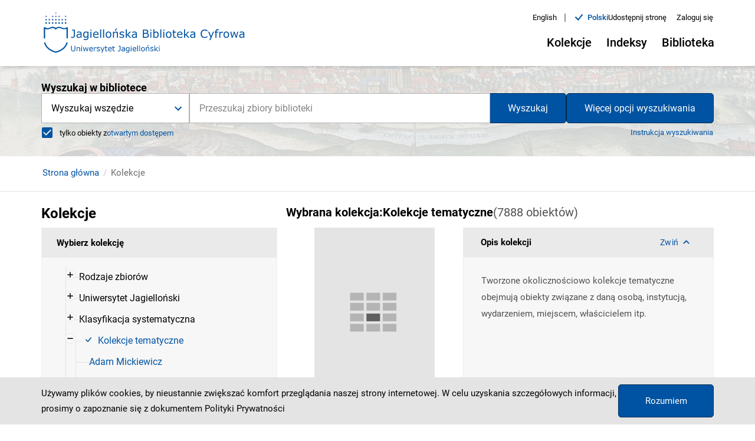

--- FILE ---
content_type: text/css;charset=UTF-8
request_url: https://jbc.bj.uj.edu.pl/_next/static/css/98539edff569f31f9720.css
body_size: 39816
content:
@font-face{font-family:revicons;fallback:fallback;src:url(/_next/static/media/revicons.e8746a624ed098489406e6113d185258.woff) format("woff"),url(/_next/static/media/revicons.57fd05d4ae650374c8deeff7c4aae380.ttf) format("ttf"),url(/_next/static/media/revicons.a77de540a38981833f9e31bd4c365cc6.eot) format("ttf")}.react-multi-carousel-list{display:-webkit-flex;display:flex;-webkit-align-items:center;align-items:center;overflow:hidden;position:relative}.react-multi-carousel-track{list-style:none;padding:0;margin:0;display:-webkit-flex;display:flex;-webkit-flex-direction:row;flex-direction:row;position:relative;-webkit-transform-style:preserve-3d;transform-style:preserve-3d;-webkit-backface-visibility:hidden;backface-visibility:hidden;will-change:transform,transition}.react-multiple-carousel__arrow{position:absolute;outline:0;-webkit-transition:all .5s;transition:all .5s;border-radius:35px;z-index:1000;border:0;background:rgba(0,0,0,.5);min-width:43px;min-height:43px;opacity:1;cursor:pointer}.react-multiple-carousel__arrow:hover{background:rgba(0,0,0,.8)}.react-multiple-carousel__arrow:before{font-size:20px;color:#fff;display:block;font-family:revicons;text-align:center;z-index:2;position:relative}.react-multiple-carousel__arrow:disabled{cursor:default;background:rgba(0,0,0,.5)}.react-multiple-carousel__arrow--left{left:-webkit-calc(4% + 1px);left:calc(4% + 1px)}.react-multiple-carousel__arrow--left:before{content:"\e824"}.react-multiple-carousel__arrow--right{right:-webkit-calc(4% + 1px);right:calc(4% + 1px)}.react-multiple-carousel__arrow--right:before{content:"\e825"}.react-multi-carousel-dot-list{position:absolute;bottom:0;display:-webkit-flex;display:flex;left:0;right:0;-webkit-justify-content:center;justify-content:center;padding:0;margin:0;list-style:none;text-align:center}.react-multi-carousel-dot button{display:inline-block;width:12px;height:12px;border-radius:50%;opacity:1;-webkit-box-shadow:none;box-shadow:none;-webkit-transition:background .5s;transition:background .5s;border:2px solid grey;padding:0;margin:0 6px 0 0;outline:0;cursor:pointer}.react-multi-carousel-dot--active button,.react-multi-carousel-dot button:hover:active{background:#080808}.react-multi-carousel-item{-webkit-transform-style:preserve-3d;transform-style:preserve-3d;-webkit-backface-visibility:hidden;backface-visibility:hidden}@media (-ms-high-contrast:active),(-ms-high-contrast:none){.react-multi-carousel-item{-webkit-flex-shrink:0!important;flex-shrink:0!important}.react-multi-carousel-track{overflow:visible!important}}.Carousel_carousel__IOgej{background:transparent;position:relative;display:grid;-webkit-align-items:center;align-items:center}.Carousel_carousel__container__2OZDz{position:relative}.Carousel_carousel__item__1TO7r{display:-webkit-flex;display:flex}@media screen and (max-width:380px){.Carousel_carousel__item__1TO7r{display:-webkit-flex;display:flex;-webkit-justify-content:center;justify-content:center}}.Carousel_carousel__buttons__3PELP{position:absolute;width:100%;display:none;-webkit-justify-content:space-between;justify-content:space-between;margin-top:-30px}@media screen and (min-width:576px){.Carousel_carousel__buttons__3PELP{display:-webkit-flex;display:flex}}.Carousel_carousel__buttons--button-next__2-rJN,.Carousel_carousel__buttons--button-prev__2t2Gj,.Carousel_carousel__buttons--button__2nQ3S{background:transparent;border:0;cursor:pointer;padding:0}.Carousel_carousel__buttons--button-next__2-rJN:focus,.Carousel_carousel__buttons--button-next__2-rJN:hover,.Carousel_carousel__buttons--button-prev__2t2Gj:focus,.Carousel_carousel__buttons--button-prev__2t2Gj:hover,.Carousel_carousel__buttons--button__2nQ3S:focus,.Carousel_carousel__buttons--button__2nQ3S:hover{background:transparent}.Carousel_carousel__buttons--button-next__2-rJN:focus .Carousel_carousel__buttons--button-icon__1ZMxX,.Carousel_carousel__buttons--button-next__2-rJN:hover .Carousel_carousel__buttons--button-icon__1ZMxX,.Carousel_carousel__buttons--button-prev__2t2Gj:focus .Carousel_carousel__buttons--button-icon__1ZMxX,.Carousel_carousel__buttons--button-prev__2t2Gj:hover .Carousel_carousel__buttons--button-icon__1ZMxX,.Carousel_carousel__buttons--button__2nQ3S:focus .Carousel_carousel__buttons--button-icon__1ZMxX,.Carousel_carousel__buttons--button__2nQ3S:hover .Carousel_carousel__buttons--button-icon__1ZMxX{color:#0053a2}.Carousel_carousel__buttons--button-next__2-rJN:active .Carousel_carousel__buttons--button-icon__1ZMxX,.Carousel_carousel__buttons--button-prev__2t2Gj:active .Carousel_carousel__buttons--button-icon__1ZMxX,.Carousel_carousel__buttons--button__2nQ3S:active .Carousel_carousel__buttons--button-icon__1ZMxX{color:#002a52}.Carousel_carousel__buttons--button-next__2-rJN,.Carousel_carousel__buttons--button-prev__2t2Gj{position:absolute}.Carousel_carousel__buttons--button-next__2-rJN{right:-30px}@media screen and (min-width:992px){.Carousel_carousel__buttons--button-next__2-rJN{right:-25px}}@media screen and (min-width:1366px){.Carousel_carousel__buttons--button-next__2-rJN{right:-40px}}@media screen and (min-width:1800px){.Carousel_carousel__buttons--button-next__2-rJN{right:-50px}}@media screen and (max-width:380px){.Carousel_carousel__buttons--button-next__2-rJN{right:0}}.Carousel_carousel__buttons--button-prev__2t2Gj{left:-35px}@media screen and (min-width:992px){.Carousel_carousel__buttons--button-prev__2t2Gj{left:-35px}}@media screen and (min-width:1366px){.Carousel_carousel__buttons--button-prev__2t2Gj{left:-47px}}@media screen and (min-width:1800px){.Carousel_carousel__buttons--button-prev__2t2Gj{left:-60px}}@media screen and (max-width:380px){.Carousel_carousel__buttons--button-prev__2t2Gj{left:0}}.Carousel_carousel__buttons--button-icon__1ZMxX{font-size:2rem;color:#0053a2}.Carousel_carousel__buttons--button-icon__1ZMxX:before{margin:0}.Carousel_carousel__buttons--button-disabled__1J37K{pointer-events:none}.Carousel_carousel__buttons--button-disabled__1J37K .Carousel_carousel__buttons--button-icon__1ZMxX,.Carousel_carousel__buttons--button-disabled__1J37K:focus .Carousel_carousel__buttons--button-icon__1ZMxX{color:#d9d9d9}.contrast-page .Carousel_carousel__buttons--button-next__2-rJN,.contrast-page .Carousel_carousel__buttons--button-next__2-rJN:focus,.contrast-page .Carousel_carousel__buttons--button-next__2-rJN:hover,.contrast-page .Carousel_carousel__buttons--button-prev__2t2Gj,.contrast-page .Carousel_carousel__buttons--button-prev__2t2Gj:focus,.contrast-page .Carousel_carousel__buttons--button-prev__2t2Gj:hover,.contrast-page .Carousel_carousel__buttons--button__2nQ3S,.contrast-page .Carousel_carousel__buttons--button__2nQ3S:focus,.contrast-page .Carousel_carousel__buttons--button__2nQ3S:hover{background:#191919}.contrast-page .Carousel_carousel__buttons--button-icon__1ZMxX,.contrast-page .Carousel_carousel__buttons--button-next__2-rJN:active .Carousel_carousel__buttons--button-icon__1ZMxX,.contrast-page .Carousel_carousel__buttons--button-next__2-rJN:focus .Carousel_carousel__buttons--button-icon__1ZMxX,.contrast-page .Carousel_carousel__buttons--button-next__2-rJN:hover .Carousel_carousel__buttons--button-icon__1ZMxX,.contrast-page .Carousel_carousel__buttons--button-prev__2t2Gj:active .Carousel_carousel__buttons--button-icon__1ZMxX,.contrast-page .Carousel_carousel__buttons--button-prev__2t2Gj:focus .Carousel_carousel__buttons--button-icon__1ZMxX,.contrast-page .Carousel_carousel__buttons--button-prev__2t2Gj:hover .Carousel_carousel__buttons--button-icon__1ZMxX,.contrast-page .Carousel_carousel__buttons--button__2nQ3S:active .Carousel_carousel__buttons--button-icon__1ZMxX,.contrast-page .Carousel_carousel__buttons--button__2nQ3S:focus .Carousel_carousel__buttons--button-icon__1ZMxX,.contrast-page .Carousel_carousel__buttons--button__2nQ3S:hover .Carousel_carousel__buttons--button-icon__1ZMxX{color:#fff000}.contrast-page .Carousel_carousel__buttons--button-disabled__1J37K .Carousel_carousel__buttons--button-icon__1ZMxX,.contrast-page .Carousel_carousel__buttons--button-disabled__1J37K:focus .Carousel_carousel__buttons--button-icon__1ZMxX{color:dimgray}.FBCFeed_fbc-feed__2b09x{background:#fff;display:-webkit-flex;display:flex;-webkit-flex:1 1;flex:1 1}.FBCFeed_fbc-feed__head__1Vtn1{margin:45px 0 30px}.FBCFeed_fbc-feed__bottom__11RvI{display:-webkit-flex;display:flex;-webkit-justify-content:flex-end;justify-content:flex-end;margin:45px 0 115px}.FBCFeed_fbc-feed__text--title__17sks{margin:0;padding:0;font-size:1.375rem;font-weight:700}.contrast-page .FBCFeed_fbc-feed__2b09x{background:#191919;border-top:1px solid dimgray}.contrast-page .FBCFeed_fbc-feed__text--title__17sks{color:#fff}.Tag_tag__3tW4Q{background-color:transparent;display:block;text-align:left;width:-webkit-fit-content;width:-moz-fit-content;width:fit-content;border:1px solid #0075bc;display:-webkit-flex;display:flex;grid-gap:20px;gap:20px;-webkit-transition:border .3s cubic-bezier(.4,0,.2,1) 0ms,background-color .3s cubic-bezier(.4,0,.2,1) 0ms;transition:border .3s cubic-bezier(.4,0,.2,1) 0ms,background-color .3s cubic-bezier(.4,0,.2,1) 0ms;line-height:1.1;padding:4px 8px;height:25px}@media screen and (min-width:992px){.Tag_tag__3tW4Q{padding:8px 16px;height:auto}}.Tag_tag__3tW4Q .MuiChip-label{padding:0}.Tag_tag__3tW4Q .MuiChip-deleteIcon{display:-webkit-flex;display:flex;-webkit-align-items:center;align-items:center;height:auto;color:#0075bc;margin:0;width:-webkit-fit-content;width:-moz-fit-content;width:fit-content;outline:1px solid transparent;border-radius:100%;-webkit-transition:outline .3s cubic-bezier(.4,0,.2,1) 0ms,color .3s cubic-bezier(.4,0,.2,1) 0ms;transition:outline .3s cubic-bezier(.4,0,.2,1) 0ms,color .3s cubic-bezier(.4,0,.2,1) 0ms}.Tag_tag__3tW4Q .MuiChip-deleteIcon :before{margin:0;border-radius:100%}.Tag_tag__3tW4Q .icon-new-close:before{margin:0!important;line-height:1!important;border-radius:100%;-webkit-transition:background-color .3s cubic-bezier(.4,0,.2,1) 0ms;transition:background-color .3s cubic-bezier(.4,0,.2,1) 0ms}.Tag_tag__3tW4Q.MuiChip-root:hover{background-color:#c9e2f1}.Tag_tag__3tW4Q.MuiChip-root:hover .MuiChip-deleteIcon{outline:1px solid #343a42}.Tag_tag__3tW4Q.MuiChip-root:hover .MuiChip-deleteIcon:before{background-color:#b4b5b8}.Tag_tag__3tW4Q.MuiChip-root.Mui-focusVisible{background-color:#c9e2f1}.Tag_tag__3tW4Q.MuiChip-root.Mui-focusVisible :before{outline:2px solid #0075bc}.Tag_tag__3tW4Q.MuiChip-root:active{border-color:#85bddf;background-color:#85bddf;-webkit-box-shadow:none;box-shadow:none}.Tag_tag__3tW4Q.MuiChip-root:active .MuiChip-deleteIcon{outline:1px solid #343a42;color:#fff}.Tag_tag__3tW4Q.MuiChip-root:active .MuiChip-deleteIcon:before{background-color:#343a42}.Tag_tag__text__3h6er{color:#010913;font-size:.875rem;font-weight:400;line-height:1.4}@media screen and (min-width:992px){.Tag_tag__text__3h6er{line-height:1.15}}.Tag_tag__text-label__31An9{color:#676b71;font-size:.875rem;font-weight:400;line-height:1.4}@media screen and (min-width:992px){.Tag_tag__text-label__31An9{line-height:1.15}}.ResultsActiveFilters_active-filters__2JhCC{display:-webkit-flex;display:flex;-webkit-align-items:baseline;align-items:baseline;grid-gap:10px;gap:10px}@media screen and (max-width:991px){.ResultsActiveFilters_active-filters__2JhCC{-webkit-flex-direction:column;flex-direction:column;margin:30px 0}}.ResultsActiveFilters_active-filters__title__2L1id{font-size:1.125rem;font-weight:700;line-height:1.2;letter-spacing:-.18px;min-width:115px}.ResultsActiveFilters_active-filters__wrapper__bUWT5{display:-webkit-flex;display:flex;grid-gap:10px;gap:10px;-webkit-flex-wrap:wrap;flex-wrap:wrap}.ResultsHeader_results-header__DxHhd{background:#fff}.ResultsHeader_results-header__container__Z34Px{display:-webkit-flex;display:flex;-webkit-justify-content:space-between;justify-content:space-between;-webkit-align-items:baseline;align-items:baseline;padding:45px 0 20px}@media screen and (max-width:991px){.ResultsHeader_results-header__container__Z34Px{-webkit-flex-direction:column;flex-direction:column}}.ResultsHeader_results-header__query__28QK2{display:-webkit-flex;display:flex;color:#000;-webkit-flex-direction:column;flex-direction:column;grid-gap:16px;gap:16px}.ResultsHeader_results-header__query--spell__83ghQ{padding-top:12px;font-size:1rem}.ResultsHeader_results-header__query--spell-suggestion__L1dg9{padding-left:3px}.ResultsHeader_results-header__query--spell-suggestion__L1dg9 a{color:#0053a2;text-decoration:none}.ResultsHeader_results-header__query--spell-suggestion__L1dg9 a:hover{text-decoration:underline}.ResultsHeader_results-header__buttons__2G24G{display:-webkit-flex;display:flex;-webkit-flex-direction:column;flex-direction:column;-webkit-align-items:flex-end;align-items:flex-end}@media screen and (max-width:991px){.ResultsHeader_results-header__buttons__2G24G{width:100%}}.ResultsHeader_results-header__buttons--saved__2NDzg{display:-webkit-flex;display:flex;-webkit-align-items:baseline;align-items:baseline}.ResultsHeader_results-header__buttons--saved-label__1rE58{font-size:.9375rem}.ResultsHeader_results-header__buttons--saved-icon__3nJuU{font-size:1.25rem;line-height:1rem}.ResultsHeader_results-header__text--title__2fB-8{margin:0;font-size:1.5rem;line-height:1.5}.ResultsHeader_results-header__text--title__2fB-8 strong{font-weight:700}.ResultsHeader_results-header__text--title-count__2uQxN{margin-left:5px}.ResultsHeader_results-header__text--title-query__7PYEa{font-weight:700;color:#0053a2}.contrast-page .ResultsHeader_results-header__DxHhd{background:#191919}.contrast-page .ResultsHeader_results-header__query__28QK2{color:#fff}.contrast-page .ResultsHeader_results-header__text--title-query__7PYEa{color:#fff000}.contrast-page .ResultsHeader_results-header__buttons__2G24G :disabled{color:dimgray}.ResultsContent_results-content__3zYtP{background:#fff;display:-webkit-flex;display:flex;-webkit-flex:1 1;flex:1 1}.ResultsContent_results-content__container__Dq1Uc{-webkit-flex:1 1;flex:1 1;display:-webkit-flex;display:flex;-webkit-flex-direction:column;flex-direction:column}@media screen and (min-width:992px){.ResultsContent_results-content__container__Dq1Uc{display:grid;grid-template-columns:395px 1fr;grid-gap:15px;padding:60px 0 140px}}.contrast-page .ResultsContent_results-content__3zYtP{background:#191919;border-top:1px solid dimgray}.FacetContainer_facet-container__1BUhS:not(:last-child){border-bottom:1px solid #d9d9d9;margin-bottom:3px}.FacetContainer_facet-container--hide__6o3GU .FacetContainer_facet-container__content__3gPhz{display:none}.FacetContainer_facet-container__head--adv__2VZAd{display:-webkit-flex;display:flex;-webkit-justify-content:space-between;justify-content:space-between;-webkit-align-items:center;align-items:center;padding:14px 17px}@media screen and (min-width:992px){.FacetContainer_facet-container__head--adv__2VZAd{padding:14px 28px}}.FacetContainer_facet-container__head--button__2EciU{padding:6px 12px 6px 19px}@media screen and (min-width:992px){.FacetContainer_facet-container__head--button__2EciU{padding:6px 18px 6px 24px}}.FacetContainer_facet-container__head--button__2EciU .MuiButton-label{-webkit-justify-content:space-between;justify-content:space-between}.FacetContainer_facet-container__head--button__2EciU:active .FacetContainer_facet-container__icon__3ExHI,.FacetContainer_facet-container__head--button__2EciU:active .FacetContainer_facet-container__text--heading__1TUjh,.FacetContainer_facet-container__head--button__2EciU:focus .FacetContainer_facet-container__icon__3ExHI,.FacetContainer_facet-container__head--button__2EciU:focus .FacetContainer_facet-container__text--heading__1TUjh{color:#fff}.FacetContainer_facet-container__head--close__3J34K{padding:3px 0;min-width:auto;color:#000}.FacetContainer_facet-container__head--close__3J34K:active,.FacetContainer_facet-container__head--close__3J34K:focus,.FacetContainer_facet-container__head--close__3J34K:hover{color:#0053a2}.FacetContainer_facet-container__content__3gPhz{padding:1px 0 10px}.FacetContainer_facet-container__icon__3ExHI{color:#0053a2;font-size:1.25rem;position:relative;top:-3px}.FacetContainer_facet-container__icon__3ExHI:before{margin-right:0}.FacetContainer_facet-container__text--heading__1TUjh{font-size:1.0625rem;line-height:1.75rem;color:#000;font-weight:400}.contrast-page .FacetContainer_facet-container__1BUhS{border-color:dimgray}.contrast-page .FacetContainer_facet-container__button__19k8v:focus .FacetContainer_facet-container__icon__3ExHI,.contrast-page .FacetContainer_facet-container__button__19k8v:focus .FacetContainer_facet-container__text--heading__1TUjh,.contrast-page .FacetContainer_facet-container__button__19k8v:hover .FacetContainer_facet-container__icon__3ExHI,.contrast-page .FacetContainer_facet-container__button__19k8v:hover .FacetContainer_facet-container__text--heading__1TUjh{color:#191919}.contrast-page .FacetContainer_facet-container__icon__3ExHI,.contrast-page .FacetContainer_facet-container__text--heading__1TUjh{color:#fff000}.contrast-page .FacetContainer_facet-container__head--button__2EciU:focus .FacetContainer_facet-container__icon__3ExHI,.contrast-page .FacetContainer_facet-container__head--button__2EciU:focus .FacetContainer_facet-container__text--heading__1TUjh,.contrast-page .FacetContainer_facet-container__head--button__2EciU:hover .FacetContainer_facet-container__icon__3ExHI,.contrast-page .FacetContainer_facet-container__head--button__2EciU:hover .FacetContainer_facet-container__text--heading__1TUjh{color:#191919}.FacetItem_facet-item__2iQHl{width:100%;padding:0 18px 0 7px;margin:0;display:-webkit-flex;display:flex;-webkit-box-sizing:border-box;-moz-box-sizing:border-box;box-sizing:border-box}@media screen and (min-width:992px){.FacetItem_facet-item__2iQHl{padding:0 22px 0 15px}}.FacetItem_facet-item__2iQHl:hover{background:#eaeaea}.FacetItem_facet-item__2iQHl:active{background:#0053a2}.FacetItem_facet-item__2iQHl:active .FacetItem_facet-item__label__2WS_O,.FacetItem_facet-item__2iQHl:active .FacetItem_facet-item__text--count__3CuQm,.FacetItem_facet-item__2iQHl:active .FacetItem_facet-item__text--label__-ySUH{color:#fff}.FacetItem_facet-item--loading__lNScu{opacity:.5;pointer-events:none}.FacetItem_facet-item--collection__YFDMI{padding:0 24px 0 1px}.FacetItem_facet-item--collection__YFDMI:focus,.FacetItem_facet-item--collection__YFDMI:hover{background:#eaeaea}.FacetItem_facet-item--collection__YFDMI:active{background:#0053a2}.FacetItem_facet-item__2iQHl .MuiFormControlLabel-label{-webkit-flex:1 1;flex:1 1;display:-webkit-flex;display:flex;width:100%;min-width:0;-webkit-align-items:center;align-items:center}.FacetItem_facet-item__label__2WS_O{-webkit-flex:1 1;flex:1 1;white-space:nowrap;overflow:hidden;text-overflow:ellipsis;margin-left:-2px}@media screen and (min-width:992px){.FacetItem_facet-item__label__2WS_O{margin-left:5px}}.FacetItem_facet-item__count__L3oRb{margin-left:15px}.FacetItem_facet-item__checkbox__2H_We{padding:5px}.FacetItem_facet-item__text--label__-ySUH{font-size:.9375rem;line-height:1.75rem;color:#676767}.FacetItem_facet-item__text--label-active__3f8Lj{color:#676767;font-weight:700}.FacetItem_facet-item__text--label-collection__3tEda{font-weight:600}.FacetItem_facet-item__text--count__3CuQm{font-size:.9375rem;line-height:1.75rem;color:dimgray}.contrast-page .FacetItem_facet-item__2iQHl:hover{background-color:#fff000}.contrast-page .FacetItem_facet-item__2iQHl:hover .Mui-checked{color:#fff}.contrast-page .FacetItem_facet-item__2iQHl:hover .Mui-checked:before{background:#fff}.contrast-page .FacetItem_facet-item__2iQHl:hover .FacetItem_facet-item__text--count__3CuQm,.contrast-page .FacetItem_facet-item__2iQHl:hover .FacetItem_facet-item__text--label__-ySUH{color:#191919}.contrast-page .FacetItem_facet-item__text--count__3CuQm,.contrast-page .FacetItem_facet-item__text--label__-ySUH{color:#fff}.contrast-page .FacetItem_facet-item__text--count-active__1HLF7,.contrast-page .FacetItem_facet-item__text--label-active__3f8Lj{color:#fff000}.FacetSimple_facet-simple__list__1yp26{list-style-type:none;margin:0;padding:0}.FacetSimple_facet-simple__item__YhLvq{margin-bottom:1px}.FacetSimple_facet-simple__button__3atJY .MuiButton-label{-webkit-justify-content:flex-start;justify-content:flex-start;padding:0 40px}@media screen and (min-width:992px){.FacetSimple_facet-simple__button__3atJY .MuiButton-label{padding:0 60px}}.FacetSimple_facet-simple__button__3atJY .MuiTouchRipple-root{display:none}.FacetSimple_facet-simple__empty__1Y7a7{padding:5px 28px 15px}.FacetSimple_facet-simple__text--empty__1r0rx{font-size:.8rem}.contrast-page .FacetSimple_facet-simple__text--empty__1r0rx{color:#fff}.FacetAdvanced_facet-adv__3a3-_{display:-webkit-flex;display:flex;-webkit-flex-direction:column;flex-direction:column;position:relative}@media screen and (min-width:992px){.FacetAdvanced_facet-adv__3a3-_{max-height:-webkit-calc(100% - 75px);max-height:calc(100% - 75px)}}.FacetAdvanced_facet-adv__head__OSuXa:not(:empty){background:#f5f5f5;border-bottom:1px solid #eaeaea;padding:10px 28px}.FacetAdvanced_facet-adv__head--sortSelect__27OcZ{display:-webkit-flex;display:flex}.FacetAdvanced_facet-adv__content__2k0BV{background:#f5f5f5;padding:8px 0;position:relative}@media screen and (min-width:992px){.FacetAdvanced_facet-adv__content__2k0BV{-webkit-flex:1 1;flex:1 1;overflow-y:auto}}.FacetAdvanced_facet-adv__buttons__3ckM7{display:-webkit-flex;display:flex;-webkit-justify-content:flex-end;justify-content:flex-end;padding:5px;margin:0 0 -13px;position:sticky;z-index:99;bottom:0;left:0;width:100%;-webkit-box-sizing:border-box;-moz-box-sizing:border-box;box-sizing:border-box;background:#fff;border-top:1px solid #eaeaea}.FacetAdvanced_facet-adv__text--button__3g9eU{font-size:.8125rem;padding:4px 20px}.contrast-page .FacetAdvanced_facet-adv__head__OSuXa{background-color:#191919;border-color:dimgray}.contrast-page .FacetAdvanced_facet-adv__buttons__3ckM7,.contrast-page .FacetAdvanced_facet-adv__content__2k0BV{background-color:#191919}.Slider_slider__B7gnZ.MuiSlider-root{color:#0053a2}.Slider_slider__B7gnZ.MuiSlider-root .MuiSlider-rail{background-color:#d3d3d3}.Slider_slider__B7gnZ.MuiSlider-root .MuiSlider-thumb{border:1px solid #fff}.contrast-page .Slider_slider__B7gnZ.MuiSlider-root{color:#fff}.contrast-page .Slider_slider__B7gnZ.MuiSlider-root .MuiSlider-rail{background-color:dimgray}.contrast-page .Slider_slider__B7gnZ.MuiSlider-root .MuiSlider-thumb{background-color:#fff000}.FacetDate_sliderDateTooltip__j1LBw{color:#505050!important;font-size:.6875rem!important;background:#fff!important;border:1px solid #d3d3d3!important;border-radius:1px!important;padding:3px 8px!important;font-weight:600!important;max-width:300px!important;letter-spacing:-.2px!important;width:42px!important;height:14px!important}.FacetDate_sliderDateTooltip__j1LBw:after,.FacetDate_sliderDateTooltip__j1LBw:before{display:none}.FacetDate_facet-date__I8mBj{padding:0 28px 20px}.FacetDate_facet-date__range__Gg8C2{display:-webkit-flex;display:flex;margin:0 -15px;-webkit-align-items:center;align-items:center}.FacetDate_facet-date__picker__2rGYO{width:115px;margin:0 15px}.FacetDate_facet-date__picker__2rGYO .MuiInputBase-input{font-size:.8125rem;line-height:1.75rem;font-weight:600;color:#0053a2}.FacetDate_facet-date__picker__2rGYO .MuiSvgIcon-root{width:1rem;height:1rem}.FacetDate_facet-date__picker__2rGYO .MuiFormLabel-root{font-size:.9125rem;line-height:1;font-weight:500;color:#000}.FacetDate_facet-date__divider__avIbF{padding-bottom:10px}.FacetDate_facet-date__error__3J3Rn{margin-top:10px}.FacetDate_facet-date__list__Hhvz2{margin:20px 0 0;list-style-type:none}.FacetDate_facet-date__button--last__VoR-e{font-size:.9375rem;line-height:1.75rem;color:#0053a2;padding:0 10px;font-weight:400;margin:0 -10px}.FacetDate_facet-date__text--error__qw5yX{font-size:.75rem;line-height:1.75rem;font-weight:500;color:#eb0000}@media screen and (max-width:575px){.ResultsFilters_results-filters__d7-M6{margin:0 -15px}}@media screen and (min-width:992px){.ResultsFilters_results-filters__d7-M6{display:-webkit-flex;display:flex;-webkit-flex-direction:column;flex-direction:column}}.ResultsFilters_results-filters__header__1uIOJ{display:-webkit-flex;display:flex;-webkit-justify-content:space-between;justify-content:space-between;-webkit-align-items:baseline;height:2.875rem;align-items:baseline}@media screen and (min-width:1800px){.ResultsFilters_results-filters__header__1uIOJ{-webkit-align-items:center;align-items:center}}@media screen and (max-width:991px){.ResultsFilters_results-filters__header__1uIOJ{-webkit-justify-content:flex-end;justify-content:flex-end}}@media screen and (min-width:992px){.ResultsFilters_results-filters__mobile__3u-mW{display:none}}.ResultsFilters_results-filters__mobile--button__2ljyS{width:100%;padding:20px;font-size:1.125rem}.ResultsFilters_results-filters__mobile--button__2ljyS .MuiButton-label{-webkit-justify-content:space-between;justify-content:space-between}.ResultsFilters_results-filters__mobile--icon__3IRof{font-size:1.5rem;line-height:1rem}.ResultsFilters_results-filters__box__1u6f3{padding:4px 0;display:none;-webkit-flex:1 1;flex:1 1}@media screen and (min-width:992px){.ResultsFilters_results-filters__box__1u6f3{margin-top:85px;display:block;border:1px solid #f7f7f7;background:#f7f7f7}}@media screen and (min-width:1200px){.ResultsFilters_results-filters__box__1u6f3{margin-top:65px}}@media screen and (min-width:1500px)and (max-width:1799px){.ResultsFilters_results-filters__box__1u6f3{margin-top:60px}}@media screen and (min-width:1800px){.ResultsFilters_results-filters__box__1u6f3{margin-top:15px}}.ResultsFilters_results-filters__box--active__3_qTL{display:block;background:#f7f7f7;border:1px solid #f7f7f7}@media screen and (min-width:992px){.ResultsFilters_results-filters__box--advanced__2BAfn{-webkit-flex:initial;flex:initial;position:sticky;top:-1px;max-height:100%;position:relative}}.ResultsFilters_results-filters__text--title__2zE2L{font-size:1.25rem;color:#000;font-weight:700;margin:0}@media screen and (max-width:991px){.ResultsFilters_results-filters__text--title__2zE2L{display:none}}.ResultsFilters_results-filters__hidden__37nFc{display:none}.contrast-page .ResultsFilters_results-filters__box__1u6f3,.contrast-page .ResultsFilters_results-filters__d7-M6{background:#191919;border-color:dimgray}.contrast-page .ResultsFilters_results-filters__text--title__2zE2L{color:#fff}.Pagination_pagination-top__2JQ6U{position:relative;display:grid;grid-auto-flow:column;-webkit-align-items:center;align-items:center;-webkit-justify-content:flex-end;justify-content:flex-end;grid-auto-columns:-webkit-min-content;grid-auto-columns:min-content;grid-gap:15px;-webkit-flex:auto;flex:auto;font-size:.75rem;margin-top:20px;min-height:46px}@media screen and (min-width:1500px)and (max-width:1799px){.Pagination_pagination-top__2JQ6U{-webkit-flex:1 1;flex:1 1;font-size:.875rem;margin:0 0 14px}}@media screen and (min-width:1800px){.Pagination_pagination-top__2JQ6U{-webkit-flex:0 1;flex:0 1;font-size:.875rem;margin-top:0}}@media screen and (min-width:992px)and (max-width:1499px){.Pagination_pagination-top__2JQ6U{-webkit-flex:1 1;flex:1 1;margin-top:0;-webkit-align-self:flex-end;align-self:flex-end}}.Pagination_pagination-top__anchor__23LS4{position:absolute;top:-250px}.Pagination_pagination-top__item-disabled__3mrIt{width:21px;height:22px;display:-webkit-flex;display:flex;-webkit-align-items:center;align-items:center;-webkit-justify-content:center;justify-content:center;background:none;border-radius:2px;color:#0053a2;font-size:.8125rem;font-weight:600;cursor:pointer}.Pagination_pagination-top__item-disabled__3mrIt:hover{background:#eaeaea}.Pagination_pagination-top__item-disabled__3mrIt:hover li{color:#0053a2}.Pagination_pagination-top__item-disabled__3mrIt:active{background:#ebf4ff}.Pagination_pagination-top__item-disabled--txt__1-hw5{color:dimgray;font-size:.75rem;font-weight:600}.Pagination_pagination-top__2JQ6U input[type=number]::-webkit-inner-spin-button,.Pagination_pagination-top__2JQ6U input[type=number]::-webkit-outer-spin-button{-webkit-appearance:none;margin:0}.Pagination_pagination-middle-container__3OQtF{width:100%;height:-webkit-calc(100% - 63px);height:calc(100% - 63px);display:-webkit-flex;display:flex;-webkit-flex-direction:column;flex-direction:column;-webkit-justify-content:flex-start;justify-content:flex-start;-webkit-align-items:center;align-items:center;margin-top:5px}@media screen and (min-width:992px)and (max-width:1499px){.Pagination_pagination-middle-container__3OQtF{margin-top:20px}}.Pagination_paginated-items__1YI6M{width:100%}.Pagination_pagination-bottom-container___qGr1{width:100%;padding-top:20px}.Pagination_pagination-bottom__2WS5-{display:grid;grid-auto-flow:column;-webkit-align-items:center;align-items:center;-webkit-justify-content:end;justify-content:end;grid-auto-columns:-webkit-min-content;grid-auto-columns:min-content;grid-gap:15px;height:40px;margin-bottom:80px}@media screen and (max-width:380px){.Pagination_pagination-bottom__2WS5-{grid-gap:10px;font-size:.875rem;-webkit-justify-content:space-between;justify-content:space-between}}.Pagination_pagination-bottom__list__1DWJQ{display:grid;grid-auto-flow:column;grid-gap:15px;-webkit-align-items:center;align-items:center;margin:0;padding:0}.Pagination_pagination-bottom__list--container__CLGs9{width:21px;height:22px;display:-webkit-flex;display:flex;-webkit-align-items:center;align-items:center;-webkit-justify-content:center;justify-content:center;font-size:.8125rem;background:none;border-radius:2px;cursor:pointer}.Pagination_pagination-bottom__list--container__CLGs9:hover{background:#eaeaea}.Pagination_pagination-bottom__list--container__CLGs9:hover li{color:#0053a2}.Pagination_pagination-bottom__list--container__CLGs9:active{background:#ebf4ff}.Pagination_pagination-bottom__item__4dWtQ{list-style-type:none;text-decoration:none;background-color:transparent;cursor:pointer;margin:0;color:#0053a2;font-weight:600;font-size:.8125rem;padding:.8px 0 0}.Pagination_pagination-bottom__item__4dWtQ:hover{color:#0053a2}.Pagination_pagination-bottom__item--disabled__1jnO4{color:#000;text-decoration:none;background-color:transparent;margin:0;padding:0;list-style-type:none;pointer-events:none;font-weight:600}.Pagination_pagination-bottom__item--disabled-txt__3GVua{color:dimgray;font-size:.8125rem;font-weight:600}.Pagination_pagination__input__1IoNu{border:none;width:50px;height:auto;padding-top:1.2px;font-weight:700}@media screen and (max-width:380px){.Pagination_pagination__input__1IoNu{width:30px;height:30px;font-size:.875rem}}.Pagination_pagination__btn--disabled__VxJce .MuiButton-iconSizeMedium>:first-child,.Pagination_pagination__btn__3VH0y .MuiButton-iconSizeMedium>:first-child{font-size:1rem}.Pagination_pagination__btn--disabled__VxJce .MuiButton-endIcon,.Pagination_pagination__btn__3VH0y .MuiButton-endIcon{margin-left:.5px;padding-top:1.5px}.Pagination_pagination__btn--disabled__VxJce .MuiButton-startIcon,.Pagination_pagination__btn__3VH0y .MuiButton-startIcon{margin-right:.5px;padding-top:1.5px}.Pagination_pagination__btn--disabled__VxJce{display:none}@media screen and (max-width:380px){.Pagination_pagination__btn--disabled__VxJce{display:block;visibility:hidden}.Pagination_pagination__btn--text__2xNzv{display:none}.Pagination_pagination__btn--disabled__VxJce,.Pagination_pagination__btn__3VH0y{width:auto}}.Pagination_pagination__label__1qtyk{opacity:0;text-indent:-9999px;position:absolute}.contrast-page .Pagination_pagination-top__2JQ6U,.contrast-page .Pagination_pagination-top__item-disabled--txt__1-hw5{color:#fff}.contrast-page .Pagination_pagination-bottom__item__4dWtQ{color:#fff000}.contrast-page .Pagination_pagination-bottom__item--disabled-txt__3GVua,.contrast-page .Pagination_pagination-bottom__item--disabled__1jnO4{color:#fff}.contrast-page .Pagination_pagination__btn--disabled__VxJce,.contrast-page .Pagination_pagination__btn__3VH0y{background:#fff000;color:#191919;border-color:#fff000}.contrast-page .Pagination_pagination__btn--disabled__VxJce:focus,.contrast-page .Pagination_pagination__btn--disabled__VxJce:hover,.contrast-page .Pagination_pagination__btn__3VH0y:focus,.contrast-page .Pagination_pagination__btn__3VH0y:hover{background:#191919;color:#fff000}.contrast-page .Pagination_pagination__btn--disabled__VxJce:focus:after,.contrast-page .Pagination_pagination__btn--disabled__VxJce:hover:after,.contrast-page .Pagination_pagination__btn__3VH0y:focus:after,.contrast-page .Pagination_pagination__btn__3VH0y:hover:after{border-left-color:#fff000}.contrast-page .Pagination_pagination__btn--disabled__VxJce:focus:before,.contrast-page .Pagination_pagination__btn--disabled__VxJce:hover:before,.contrast-page .Pagination_pagination__btn__3VH0y:focus:before,.contrast-page .Pagination_pagination__btn__3VH0y:hover:before{border-right-color:#fff000}.contrast-page .Pagination_pagination__input__1IoNu{border-color:#fff000;color:#fff000;background-color:#191919}.contrast-page .Pagination_pagination__input__1IoNu::-webkit-input-placeholder{color:#fff}.contrast-page .Pagination_pagination__input__1IoNu::-moz-placeholder{color:#fff}.contrast-page .Pagination_pagination__input__1IoNu:-ms-input-placeholder{color:#fff}.contrast-page .Pagination_pagination__input__1IoNu::placeholder{color:#fff}.ResultsList_results-list__he8zT{position:relative;height:100%;display:-webkit-flex;display:flex;-webkit-flex-wrap:wrap;flex-wrap:wrap;-webkit-align-items:baseline;align-items:baseline;grid-gap:10px}@media screen and (max-width:991px){.ResultsList_results-list__he8zT{padding-bottom:45px}}@media screen and (min-width:992px)and (max-width:1499px){.ResultsList_results-list__he8zT{-webkit-justify-content:flex-end;justify-content:flex-end}}.ResultsList_results-list__selects__2tEkb{display:-webkit-flex;display:flex;-webkit-flex-direction:column;flex-direction:column;-webkit-justify-content:center;justify-content:center;-webkit-align-items:baseline;align-items:baseline;-webkit-flex:1 1 100%;flex:1 1 100%}@media screen and (max-width:991px){.ResultsList_results-list__selects__2tEkb{margin-top:15px;grid-gap:5px}}@media screen and (min-width:1200px){.ResultsList_results-list__selects__2tEkb{-webkit-flex:1 1 100%;flex:1 1 100%;-webkit-flex-direction:row;flex-direction:row;-webkit-justify-content:flex-start;justify-content:flex-start}}@media screen and (min-width:992px)and (max-width:1499px){.ResultsList_results-list__selects__2tEkb{-webkit-flex-wrap:wrap;flex-wrap:wrap;padding-left:0;-webkit-flex-direction:row;flex-direction:row;-webkit-justify-content:flex-start;justify-content:flex-start}}@media screen and (min-width:1800px){.ResultsList_results-list__selects__2tEkb{-webkit-flex:1 1;flex:1 1}}.ResultsList_results-list__selects--label__3F4Br{font-size:.9375rem;color:#000;margin-right:1px}.ResultsList_results-list__selects--select__nWnoG{border-bottom:1px solid #b1b1b1;margin-bottom:0;font-size:.9375rem}.ResultsList_results-list__selects--select__nWnoG .MuiSelect-select{padding:4px 15px 2px 4px}.ResultsList_results-list__selects--select__nWnoG .MuiSelect-icon{padding-right:0;margin-top:-3px}.ResultsList_results-list__selects--select__nWnoG .MuiSelect-iconOpen{padding-left:0}.ResultsList_results-list__selects--select-container__3Y19y{display:-webkit-flex;display:flex;-webkit-align-items:center;align-items:center}.ResultsList_results-list__selects--select-container-icon__3qR0d{-webkit-align-items:center;align-items:center}.ResultsList_results-list__selects--select-icon__1Avr-{margin-left:5px}.ResultsList_results-list__grid__R_Wgy{display:grid;grid-template-columns:repeat(auto-fit,243px);grid-gap:40px 0}@media screen and (max-width:1199px){.ResultsList_results-list__grid__R_Wgy{grid-template-columns:repeat(auto-fit,168px)}}@media screen and (max-width:575px){.ResultsList_results-list__grid__R_Wgy{-webkit-justify-content:center;justify-content:center}}@media screen and (max-width:380px){.ResultsList_results-list__grid__R_Wgy{grid-template-columns:repeat(auto-fit,232px)}}.ResultsList_results-list__full__2ffpK{display:grid;grid-gap:25px}.contrast-page .ResultsList_results-list__selects--label__3F4Br,.contrast-page .ResultsList_results-list__text--title__21pDv{color:#fff}.NoResults_no-results__3tk5x{background:#fff}.NoResults_no-results__container__1ZxiL{padding:30px 0 50px}@media screen and (min-width:992px){.NoResults_no-results__container__1ZxiL{padding:60px 0 100px}}.NoResults_no-results__img__10YTD>:first-child{margin-top:70px!important}.NoResults_no-results__text--title__20uh0{font-size:1rem;line-height:1.5rem;color:dimgray;font-weight:700}@media screen and (min-width:992px){.NoResults_no-results__text--title__20uh0{font-size:1.125rem}}.NoResults_no-results__text--content__2uM-Y{font-size:.8rem;line-height:1.5rem;color:dimgray;margin-top:30px}@media screen and (min-width:992px){.NoResults_no-results__text--content__2uM-Y{font-size:1rem;line-height:2rem}}.NoResults_no-results__text--content__2uM-Y a{text-decoration:none;color:#0053a2}.NoResults_no-results__text--content__2uM-Y a:focus,.NoResults_no-results__text--content__2uM-Y a:hover{text-decoration:underline}.NoResults_no-results__text--content-modal__3My-c{display:-webkit-inline-flex;display:inline-flex}.NoResults_no-results__text--content-modal__3My-c .MuiButton-root{color:#0053a2;font-size:.8rem;line-height:1.5rem}@media screen and (min-width:992px){.NoResults_no-results__text--content-modal__3My-c .MuiButton-root{font-size:1rem;line-height:2rem}}.contrast-page .NoResults_no-results__3tk5x{background:#191919;border-top:1px solid dimgray}.contrast-page .NoResults_no-results__text--content__2uM-Y,.contrast-page .NoResults_no-results__text--title__20uh0{color:#fff}.contrast-page .NoResults_no-results__text--content__2uM-Y a,.contrast-page .NoResults_no-results__text--title__20uh0 a{color:#fff000}@font-face{font-family:Roboto;font-style:italic;font-weight:400;font-display:swap;src:url(/_next/static/media/Roboto-latin-italic.e10742dbb1d4a0864ba8167d963922fe.woff2) format("woff2");unicode-range:U+00??,U+0131,U+0152-0153,U+02bb-02bc,U+02c6,U+02da,U+02dc,U+2000-206f,U+2074,U+20ac,U+2122,U+2191,U+2193,U+2212,U+2215,U+feff,U+fffd}@font-face{font-family:Roboto;font-style:normal;font-weight:400;font-display:swap;src:url(/_next/static/media/Roboto-latin-ext-regular.861b791f9de857a6e7bcf77612740c18.woff2) format("woff2");unicode-range:U+0100-024f,U+0259,U+1e??,U+2020,U+20a0-20ab,U+20ad-20cf,U+2113,U+2c60-2c7f,U+a720-a7ff}@font-face{font-family:Roboto;font-style:normal;font-weight:400;font-display:swap;src:url(/_next/static/media/Roboto-latin-regular.b009a76ad6afe4ebd301e36f847a29be.woff2) format("woff2");unicode-range:U+00??,U+0131,U+0152-0153,U+02bb-02bc,U+02c6,U+02da,U+02dc,U+2000-206f,U+2074,U+20ac,U+2122,U+2191,U+2193,U+2212,U+2215,U+feff,U+fffd}@font-face{font-family:Roboto;font-style:normal;font-weight:500;font-display:swap;src:url(/_next/static/media/Roboto-latin-light-bold.f25d774ecfe0996f8eb574b643d41915.woff2) format("woff2");unicode-range:U+00??,U+0131,U+0152-0153,U+02bb-02bc,U+02c6,U+02da,U+02dc,U+2000-206f,U+2074,U+20ac,U+2122,U+2191,U+2193,U+2212,U+2215,U+feff,U+fffd}@font-face{font-family:Roboto;font-style:normal;font-weight:700;font-display:swap;src:url(/_next/static/media/Roboto-latin-ext-bold.ed67ad54b1a8f5d211503d1685cd9249.woff2) format("woff2");unicode-range:U+0100-024f,U+0259,U+1e??,U+2020,U+20a0-20ab,U+20ad-20cf,U+2113,U+2c60-2c7f,U+a720-a7ff}@font-face{font-family:Roboto;font-style:normal;font-weight:700;font-display:swap;src:url(/_next/static/media/Roboto-latin-bold.227c93190fe7f82de3f802ce0b614d3b.woff2) format("woff2");unicode-range:U+00??,U+0131,U+0152-0153,U+02bb-02bc,U+02c6,U+02da,U+02dc,U+2000-206f,U+2074,U+20ac,U+2122,U+2191,U+2193,U+2212,U+2215,U+feff,U+fffd}.Results_results__1JvK1{display:-webkit-flex;display:flex;-webkit-flex-direction:column;flex-direction:column}

--- FILE ---
content_type: application/javascript;charset=UTF-8
request_url: https://jbc.bj.uj.edu.pl/_next/static/chunks/pages/index-8861c72735f7e0f00f38.js
body_size: 431
content:
(self.webpackChunk_N_E=self.webpackChunk_N_E||[]).push([[405],{13242:function(n,u,e){"use strict";e.r(u);e(67294);var r=e(85893);u.default=function(){return(0,r.jsx)("div",{children:(0,r.jsx)("h1",{children:"mock home page"})})}},55208:function(n,u,e){(window.__NEXT_P=window.__NEXT_P||[]).push(["/",function(){return e(13242)}])}},function(n){n.O(0,[774,888,179],(function(){return u=55208,n(n.s=u);var u}));var u=n.O();_N_E=u}]);